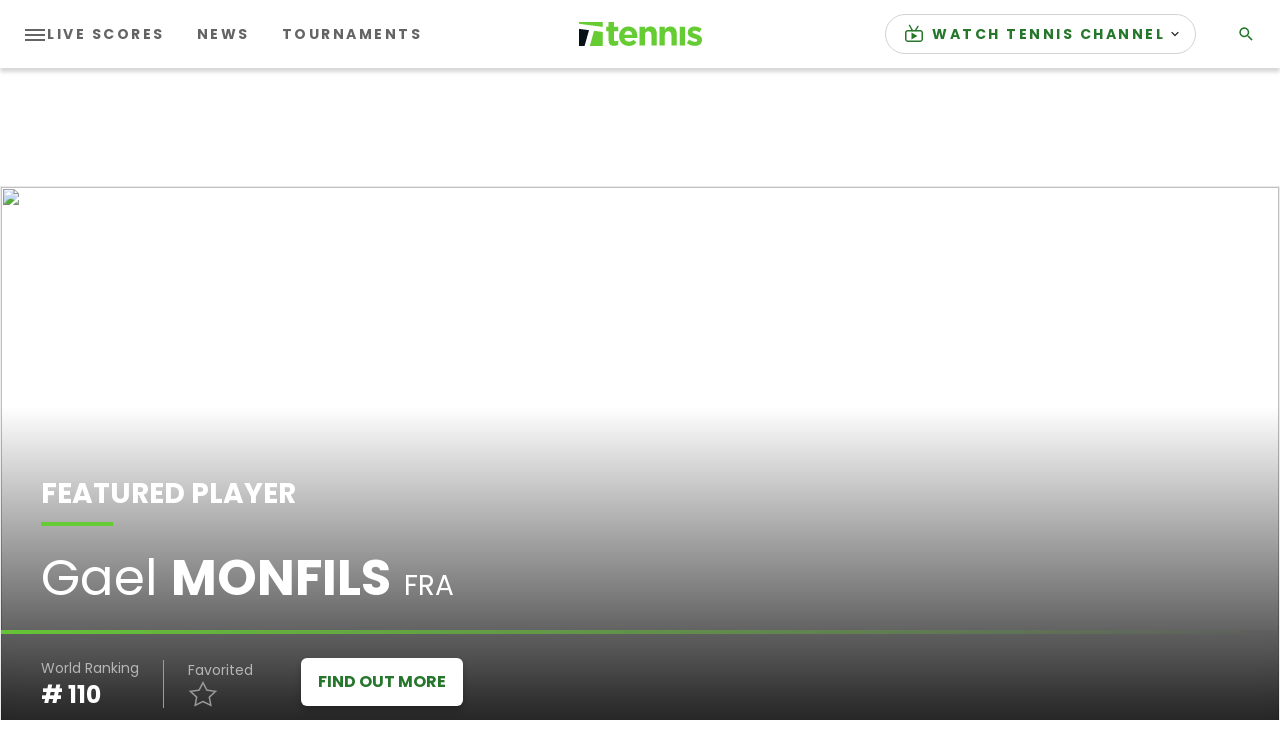

--- FILE ---
content_type: application/javascript; charset=utf-8
request_url: https://fundingchoicesmessages.google.com/f/AGSKWxWMbW9yKMrWSE39prV0YpLPqPDBjorv5ZDuFti1ROjtJ5L_RTTC3EuE8fhQo2gpzRz3mTp5mJ68zwUAsc0Rq9m2hhbmqvGV0dhC76gYiSEp3SiotXlA_A_47XR0yASV3PMs4D8Fb2yNPvM2A6BoDJxhz2RHcUEdWdmi73fH1LNCqz6mXygQPBf8mS-C/_/ad125x125._ads_async./austria_ad..1d/ads//first-ad_
body_size: -1290
content:
window['55c889be-506c-4f83-a58b-ed213c8bb9eb'] = true;

--- FILE ---
content_type: application/javascript
request_url: https://api.lightboxcdn.com/z9gd/43117/www.tennis.com/jsonp/z?cb=1769018789845&dre=l&callback=jQuery36401465778743170607_1769018789828&_=1769018789829
body_size: 1022
content:
jQuery36401465778743170607_1769018789828({"response":"N4IgTghgdgJiBcAOADAFgJzoOwBoQGcBXAY2IFN98EAXMQsvGCBEAIwHMAqVsTiAGwA-AQQAOo.mQCkratwC23fJ2KtuhTjH4ASZAD0AVgD95ggIwBmMwDpkt21IBuRmEYBmR0WACW8iGABPAGUAezdqAHd.MgAVANEyQQAlENYQ6il8IzAXLjIjVhcAR04AL0EAIX5vKABrKWIoTWVWCBUACxViTihBAGF2sBD5aWoC.j5iIwgII3YjAME.YgB5IIayPnaCktZXGBgVIt09YgmYN25RPhhBABEKWuoQ0RlOqZhumCbWbz584h.[base64]","success":true,"dre":"l"});

--- FILE ---
content_type: application/javascript
request_url: https://www.tennis.com/assets/js/plugins/local-number.3aa116356cfbd96611f0.js
body_size: 62
content:
"use strict";(self.webpackChunk_template_frontend=self.webpackChunk_template_frontend||[]).push([[1633],{1227:function(t,e,n){n.r(e),n.d(e,{default:function(){return o}});var i=n(4692),r=n.n(i),s=n(2543),a=n(1807);class o{constructor(t){this.item=r()(t)[0]}initItem(t){const e=r()(t).data(a.jRU);if((0,s.isNil)(e))return;const n=new Intl.NumberFormat(void 0).format(e);r()(t).text(n)}init(){this.initItem(this.item)}}}}]);
//# sourceMappingURL=local-number.3aa116356cfbd96611f0.js.map

--- FILE ---
content_type: application/javascript
request_url: https://www.tennis.com/assets/js/plugins/player-favorites.63eb0db75509190a3667.js
body_size: 2498
content:
"use strict";(self.webpackChunk_template_frontend=self.webpackChunk_template_frontend||[]).push([[5603],{796:function(t,e,i){i.d(e,{A:function(){return l}});var a=i(893),s=i(7536),r=i(2543),n=i(1807),o=i(7590);class l{constructor(){this.userApi=window.auth0Config.userApi,this.sessionStorage=new o.A,this.url=`${this.userApi}api/v1/users/`,this.headers={headers:{Authorization:null}},this.maxfavoritesModal=null,this.loginModal=null,this.actionLogin=null,this.actionSignup=null,this.redirectUrl=window.location.origin}_clone=t=>Object.assign({},t);_renameKey=(t,e)=>{const i=e.replace(n.E0h.Namespace,""),a=this._clone(t),s=a[e];return delete a[e],a[i]=s,a};_sanitizeTokenData(t){let e=t;Object.keys(t).forEach(t=>{t.includes(n.E0h.Namespace)&&(e=this._renameKey(e,t))});const i=this.sessionStorage.getUserData();return(0,r.isNil)(i)||(e.firstAccess=i.firstAccess,(0,r.isNil)(i.favoriteplayers)||(e.favoriteplayers=i.favoriteplayers)),e}async updateUserData(t,e){const i={user_metadata:{favoriteplayers:e.favoriteplayers||[]}},a=`${this.userApi}api/v1/users/${t}`,r=await window.auth0.getTokenSilently();let n=!1;try{await s.A.patch(a,i,{headers:{Authorization:`Bearer ${r}`}}).then(function(t){t.data&&(n=!0)}).catch(function(){n=!1})}catch(t){console.error("Error updating user data:",t),n=!1}return n}async updateFirstAccess(t,e){const i={user_metadata:{firstAccess:e.firstAccess}},a=`${this.url}${t}/`,r=await window.auth0.getTokenSilently();this.headers.headers.Authorization=`Bearer ${r}`;try{await s.A.patch(a,i,this.headers)}catch(t){console.error("Error updating first access:",t)}}async isAuthenticated(){return window.auth0||await this.configureClient(window),window.auth0.isAuthenticated()}async isFirstLogin(){const t=await this.getUserData();return!!t.firstLogin&&t.firstLogin}async getUserData(){const t=await window.auth0.getUser();if(t){const e=this._sanitizeTokenData(t),i=this.sessionStorage.getUserData();return(0,r.isNil)(i)||((0,r.isNil)(i.firstname)||(e.firstname=i.firstname),(0,r.isNil)(i.lastname)||(e.lastname=i.lastname)),e}}async getUserFavoritesData(){const t=this.sessionStorage.getUserData();if(t)return t;window.auth0||await this.configureClient(window);if(await this.isAuthenticated()){const t=await window.auth0.getUser();if(t){const e=this._sanitizeTokenData(t);return e.favoriteplayers||(e.favoriteplayers=[]),e}}}async getUserName(){const t=await this.getUserData();if(t.firstname)return t.firstname}async configureClient(t){t.auth0Config&&(t.auth0=await(0,a.Ay)({domain:t.auth0Config.domain,client_id:t.auth0Config.client,audience:t.auth0Config.audience,cacheLocation:"localstorage",useRefreshTokens:!0}))}async login(t=!0,e=""){const i={redirect_uri:(0,r.isNil)(e)||""===e?`${this.redirectUrl}`:e};t||(i.screen_hint="signup"),await window.auth0.loginWithRedirect(i)}async logout(t=""){const e={};e.returnTo=""===t?this.redirectUrl:t,await window.auth0.logout(e)}initModals(){this.maxfavoritesModal=$(n.KFJ),this.loginModal=$(n.TFw),this.actionLogin=$(this.loginModal).find(n.Ok4),this.actionSignup=$(this.loginModal).find(n.O9l),this.initModalAction(this.actionLogin),this.initModalAction(this.actionSignup,!1)}initModalAction(t,e=!0,i=null){const a={redirect_uri:(0,r.isNil)(i)?`${window.location.origin}`:i};e||(a.screen_hint="signup"),t.on("click",async function(){await window.auth0.loginWithRedirect(a)})}}},4889:function(t,e,i){i.r(e),i.d(e,{default:function(){return h}});var a=i(4692),s=i.n(a),r=i(2543),n=i(796),o=i(7590),l=i(1807),c=i(5262);class h{constructor(t,e){this.$element=s()(t),this.opts=e,this.auth0Helpers=new n.A,this.sessionStorage=new o.A,this.addFavoriteButtons=null,this.removeFavoriteButtons=null,this.userData=void 0,this.dataContainer=this.$element.parent()[0],this.maxfavoritesModal=null,this.loginModal=null,this.userAccountFavoritesListClass=s()(l.QGs),this.isUserAccountPage=!1,this.addFavoritesText=this.opts.addFavoritesText,this.removeFavoritesText=this.opts.removeFavoritesText,this.favoriteTooltips=null}async updateUserDataSession(t){try{this.sessionStorage.setUserData(t)}catch(t){console.error("Error updating user data in session storage:",t)}}async loadUserData(){try{this.userData=await this.auth0Helpers.getUserFavoritesData()}catch(t){console.error("Error loading user data:",t)}}async updateUI(){const t=this;this.setDefaultTooltipsText(t.favoriteTooltips),this.userData?.favoriteplayers&&this.userData.favoriteplayers.forEach(e=>{this.addStar(e,t)})}getFavoriteButton(t,e){return(0,r.isNil)(t)||0===t.length?s()(e):t}updateList(t){const e=t.detail.data;this.dataContainer.innerHTML=e}playerIdEvent(t,e){const i=new CustomEvent(e,{detail:{id:t}});window.dispatchEvent(i)}addStar(t,e){let i=e.$element.find(`[data-id='${t}']`);((0,r.isNil)(i)||0===i.length)&&(i=s()(`[data-id='${t}']`));s()(i).find(l.e0K).hide();s()(i).find(l.h$J).show();const a=i.find(l.EBO);e.changeFavoriteTooltipText(a,e.removeFavoritesText)}removeStar(t,e){const i=e.$element.find(`[data-id='${t}']`);s()(i).find(l.e0K).show();s()(i).find(l.h$J).hide();const a=i.find(l.EBO);e.changeFavoriteTooltipText(a,e.addFavoritesText)}async updateFunc(){await this.loadUserData(),await this.updateUI()}getUserAccountPage(){return!(0,r.isNil)(this.userAccountFavoritesListClass)&&this.userAccountFavoritesListClass.length>0}checkMaxFavorites(){const t=this.sessionStorage.getFavoritePlayers();return!((0,r.isNil)(t)||!(t.length>=l.aN3))}addFavoritePlayer(t,e){if((0,r.isNil)(t))(t=[]).push(e);else{-1===t.indexOf(e)&&t.push(e)}return t}deleteFavorite(t,e){const i=t.indexOf(e);return i>-1&&t.splice(i,1),t}removeFavoritePlayer(t){this.isUserAccountPage&&s()(t).parent().parent().parent().remove()}async addFavorite(t,e,i,a,r){const n=e,o=s()(n).attr(l.bET);if(o){if((0,c.Ru)(t,n),this.checkMaxFavorites())return s()(a).show(),(0,c.Ru)(t,n,null,!1,!0),r;r.favoriteplayers=this.addFavoritePlayer(r.favoriteplayers,o);if(!await this.auth0Helpers.updateUserData(r.sub,r))return(0,c.Ru)(t,n,t,!1),r;{this.playerIdEvent(o,i);const e=s()(n).find(l.h$J);(0,c.Ru)(t,n,e,!1),await this.updateUserDataSession(r),this.changeFavoriteTooltipText(s()(n).find(l.EBO),this.removeFavoritesText)}}return r}async removeFavorite(t,e,i,a){const r=e,n=s()(r).attr(l.bET);if(n){if(0===a.favoriteplayers.length)return a;(0,c.Ru)(t,r),a.favoriteplayers=this.deleteFavorite(a.favoriteplayers,n);if(!await this.auth0Helpers.updateUserData(a.sub,a))return(0,c.Ru)(t,r,t,!1),a;{this.playerIdEvent(n,i),await this.updateUserDataSession(a);const e=s()(r).find(l.e0K);(0,c.Ru)(t,r,e,!1),this.removeFavoritePlayer(t,r),this.changeFavoriteTooltipText(s()(r).find(l.EBO),this.addFavoritesText)}}return a}setDefaultTooltipsText(t){t.html(this.addFavoritesText)}changeFavoriteTooltipText(t,e){t.html(e)}setAddFavoriteButton(t,e){const i=e.length;s()(e).prop("onclick",null).off("click");let a=0;for(;a<i;a+=1){const i=e[a];s()(i).on("click",async function(){await t.auth0Helpers.isAuthenticated()?t.userData=await t.addFavorite(this,s()(this).parent(),l.qnL,t.maxfavoritesModal,t.userData):s()(t.loginModal).show()})}}setRemoveFavoriteButton(t,e){const i=e.length;s()(e).prop("onclick",null).off("click");let a=0;for(;a<i;a+=1){const i=e[a];s()(i).on("click",async function(){t.userData=await t.removeFavorite(this,s()(this).parent(),l.na3,t.userData)})}}async init(){this.maxfavoritesModal=s()(l.KFJ),this.loginModal=s()(l.TFw),this.auth0Helpers.initModals(),this.isUserAccountPage=this.getUserAccountPage(),this.favoriteTooltips=s()(l.Hq1).find(l.EBO),await this.updateFunc();const t=this;this.addFavoriteButtons=s()(l.Hq1).find(l.e0K),this.setAddFavoriteButton(t,this.addFavoriteButtons),this.removeFavoriteButtons=s()(l.Hq1).find(l.h$J),this.setRemoveFavoriteButton(t,this.removeFavoriteButtons),document.addEventListener("load-more-event",()=>this.init()),window.addEventListener(l.fOr,t=>{this.updateList(t)}),window.addEventListener(l.ATW,e=>{if(e.detail&&null!=e.detail.id){const i=e.detail.id;this.removeStar(i,t)}}),window.addEventListener(l.lkp,e=>{if(e.detail&&null!=e.detail.id){const i=e.detail.id;this.addStar(i,t)}})}}},7590:function(t,e,i){i.d(e,{A:function(){return s}});var a=i(2543);class s{setUserData(t){const e=this.getUserData();let i=e;(0,a.isNil)(e)?i={sub:t.sub,favoriteplayers:t.favoriteplayers,firstAccess:t.firstAccess,firstname:t.firstname,lastname:t.lastname}:(i.sub=(0,a.isNil)(t.sub)?e.sub:t.sub,i.favoriteplayers=(0,a.isNil)(t.favoriteplayers)?e.favoriteplayers:t.favoriteplayers,i.firstAccess=(0,a.isNil)(t.firstAccess)?e.firstAccess:t.firstAccess,i.firstname=(0,a.isNil)(t.firstname)?e.firstname:t.firstname,i.lastname=(0,a.isNil)(t.lastname)?e.lastname:t.lastname),sessionStorage.setItem("userData",JSON.stringify(i))}getUserData(){const t=sessionStorage.getItem("userData");if(t)return JSON.parse(t)}getFavoritePlayers(){const t=sessionStorage.getItem("userData");if((0,a.isNil)(t))return null;const e=JSON.parse(t);return(0,a.isNil)(e.favoriteplayers)?null:e.favoriteplayers}deleteUserData(){sessionStorage.removeItem("userData")}}}}]);
//# sourceMappingURL=player-favorites.63eb0db75509190a3667.js.map

--- FILE ---
content_type: application/javascript
request_url: https://www.tennis.com/assets/js/plugins/players-rankings-module.7f1ee73791e3873490cc.js
body_size: 4948
content:
"use strict";(self.webpackChunk_template_frontend=self.webpackChunk_template_frontend||[]).push([[5335,5603],{796:function(t,e,s){s.d(e,{A:function(){return l}});var i=s(893),a=s(7536),r=s(2543),n=s(1807),o=s(7590);class l{constructor(){this.userApi=window.auth0Config.userApi,this.sessionStorage=new o.A,this.url=`${this.userApi}api/v1/users/`,this.headers={headers:{Authorization:null}},this.maxfavoritesModal=null,this.loginModal=null,this.actionLogin=null,this.actionSignup=null,this.redirectUrl=window.location.origin}_clone=t=>Object.assign({},t);_renameKey=(t,e)=>{const s=e.replace(n.E0h.Namespace,""),i=this._clone(t),a=i[e];return delete i[e],i[s]=a,i};_sanitizeTokenData(t){let e=t;Object.keys(t).forEach(t=>{t.includes(n.E0h.Namespace)&&(e=this._renameKey(e,t))});const s=this.sessionStorage.getUserData();return(0,r.isNil)(s)||(e.firstAccess=s.firstAccess,(0,r.isNil)(s.favoriteplayers)||(e.favoriteplayers=s.favoriteplayers)),e}async updateUserData(t,e){const s={user_metadata:{favoriteplayers:e.favoriteplayers||[]}},i=`${this.userApi}api/v1/users/${t}`,r=await window.auth0.getTokenSilently();let n=!1;try{await a.A.patch(i,s,{headers:{Authorization:`Bearer ${r}`}}).then(function(t){t.data&&(n=!0)}).catch(function(){n=!1})}catch(t){console.error("Error updating user data:",t),n=!1}return n}async updateFirstAccess(t,e){const s={user_metadata:{firstAccess:e.firstAccess}},i=`${this.url}${t}/`,r=await window.auth0.getTokenSilently();this.headers.headers.Authorization=`Bearer ${r}`;try{await a.A.patch(i,s,this.headers)}catch(t){console.error("Error updating first access:",t)}}async isAuthenticated(){return window.auth0||await this.configureClient(window),window.auth0.isAuthenticated()}async isFirstLogin(){const t=await this.getUserData();return!!t.firstLogin&&t.firstLogin}async getUserData(){const t=await window.auth0.getUser();if(t){const e=this._sanitizeTokenData(t),s=this.sessionStorage.getUserData();return(0,r.isNil)(s)||((0,r.isNil)(s.firstname)||(e.firstname=s.firstname),(0,r.isNil)(s.lastname)||(e.lastname=s.lastname)),e}}async getUserFavoritesData(){const t=this.sessionStorage.getUserData();if(t)return t;window.auth0||await this.configureClient(window);if(await this.isAuthenticated()){const t=await window.auth0.getUser();if(t){const e=this._sanitizeTokenData(t);return e.favoriteplayers||(e.favoriteplayers=[]),e}}}async getUserName(){const t=await this.getUserData();if(t.firstname)return t.firstname}async configureClient(t){t.auth0Config&&(t.auth0=await(0,i.Ay)({domain:t.auth0Config.domain,client_id:t.auth0Config.client,audience:t.auth0Config.audience,cacheLocation:"localstorage",useRefreshTokens:!0}))}async login(t=!0,e=""){const s={redirect_uri:(0,r.isNil)(e)||""===e?`${this.redirectUrl}`:e};t||(s.screen_hint="signup"),await window.auth0.loginWithRedirect(s)}async logout(t=""){const e={};e.returnTo=""===t?this.redirectUrl:t,await window.auth0.logout(e)}initModals(){this.maxfavoritesModal=$(n.KFJ),this.loginModal=$(n.TFw),this.actionLogin=$(this.loginModal).find(n.Ok4),this.actionSignup=$(this.loginModal).find(n.O9l),this.initModalAction(this.actionLogin),this.initModalAction(this.actionSignup,!1)}initModalAction(t,e=!0,s=null){const i={redirect_uri:(0,r.isNil)(s)?`${window.location.origin}`:s};e||(i.screen_hint="signup"),t.on("click",async function(){await window.auth0.loginWithRedirect(i)})}}},1112:function(t,e,s){s.d(e,{A:function(){return o}});var i=s(7536),a=s(4692),r=s.n(a),n=s(1807);class o{async _getLazyModule(t){const e={data:JSON.stringify(t)};try{return await(0,i.A)({method:"get",url:"/api/lazy/load",params:e,responseType:"text"})}catch(t){console.error(t)}}_getModuleConfig(t){return t[0].hasAttribute("data-json-module")?JSON.parse(t[0].getAttribute("data-json-module")):{}}_addContentToTarget(t,e){t.html(e)}_replaceContentToTarget(t,e){t.replaceWith(e)}_appendAfterResponse(t,e){t.after(e)}_refactorContent(t){for(let e=1;e<t.length;e++)void 0!==t[e].dataset&&this._appendAfterResponse(r()(t[0]),t[e])}async initByElement(t,e,s,i,a,o,l){const c={};c.$target=r()(e),c.moduleConfig=this._getModuleConfig(c.$target);const u=await this._getLazyModule(c.moduleConfig);if(!u)return;const d=r()(u.data);i&&d.removeAttr("data-plugin"),a&&d.removeAttr("data-json-module"),o&&d.removeAttr("data-options");let h=d[0];return t&&(h=d),s?l&&void 0===h||this._replaceContentToTarget(c.$target,h):this._addContentToTarget(c.$target,h),!t&&d.length>0&&this._refactorContent(d),r()(window).trigger(n.xe8,{}),u.data}}},2398:function(t,e,s){s.d(e,{AC:function(){return f},CI:function(){return l},Fr:function(){return d},VG:function(){return y},a2:function(){return c},bf:function(){return m},f7:function(){return v},k7:function(){return g},sK:function(){return p},si:function(){return h},x:function(){return n},x0:function(){return o},xl:function(){return u}});var i=s(4692),a=s.n(i),r=s(1807);const n=(t,e=document)=>e.querySelectorAll(t),o=(t,e=document)=>e.querySelector(t),l="ontouchstart"in window||navigator.MaxTouchPoints>0||navigator.msMaxTouchPoints>0,c=(t,e)=>new URL(e,t),u=()=>window.innerWidth>=1024,d=()=>window.innerWidth<=768,h=(/iPad|iPhone|iPod/.test(navigator.userAgent)&&window.MSStream,!navigator.userAgent.match(/Trident/)||navigator.userAgent.match(/rv[ :]11/),(t,e,s)=>{a()(t).removeClass(s),a()(t[e]).addClass(s)}),f=(t,e)=>{const s=new Date(t);return(new Date(e).getTime()-s.getTime())/864e5},g=(t,e)=>100*e/t,v=(t,e)=>t*e/100,p=t=>t.replace(/\w\S*/g,t=>t.replace(/^\w/,t=>t.toUpperCase())),y=(t=0,e=0)=>{navigator.userAgent.match(/(iPod|iPhone|iPad|Android)/)?window.scrollTo(t,e):a()("html, body").animate({scrollTop:t},r.OGb)},m=()=>-60*(new Date).getTimezoneOffset()},4889:function(t,e,s){s.r(e),s.d(e,{default:function(){return u}});var i=s(4692),a=s.n(i),r=s(2543),n=s(796),o=s(7590),l=s(1807),c=s(5262);class u{constructor(t,e){this.$element=a()(t),this.opts=e,this.auth0Helpers=new n.A,this.sessionStorage=new o.A,this.addFavoriteButtons=null,this.removeFavoriteButtons=null,this.userData=void 0,this.dataContainer=this.$element.parent()[0],this.maxfavoritesModal=null,this.loginModal=null,this.userAccountFavoritesListClass=a()(l.QGs),this.isUserAccountPage=!1,this.addFavoritesText=this.opts.addFavoritesText,this.removeFavoritesText=this.opts.removeFavoritesText,this.favoriteTooltips=null}async updateUserDataSession(t){try{this.sessionStorage.setUserData(t)}catch(t){console.error("Error updating user data in session storage:",t)}}async loadUserData(){try{this.userData=await this.auth0Helpers.getUserFavoritesData()}catch(t){console.error("Error loading user data:",t)}}async updateUI(){const t=this;this.setDefaultTooltipsText(t.favoriteTooltips),this.userData?.favoriteplayers&&this.userData.favoriteplayers.forEach(e=>{this.addStar(e,t)})}getFavoriteButton(t,e){return(0,r.isNil)(t)||0===t.length?a()(e):t}updateList(t){const e=t.detail.data;this.dataContainer.innerHTML=e}playerIdEvent(t,e){const s=new CustomEvent(e,{detail:{id:t}});window.dispatchEvent(s)}addStar(t,e){let s=e.$element.find(`[data-id='${t}']`);((0,r.isNil)(s)||0===s.length)&&(s=a()(`[data-id='${t}']`));a()(s).find(l.e0K).hide();a()(s).find(l.h$J).show();const i=s.find(l.EBO);e.changeFavoriteTooltipText(i,e.removeFavoritesText)}removeStar(t,e){const s=e.$element.find(`[data-id='${t}']`);a()(s).find(l.e0K).show();a()(s).find(l.h$J).hide();const i=s.find(l.EBO);e.changeFavoriteTooltipText(i,e.addFavoritesText)}async updateFunc(){await this.loadUserData(),await this.updateUI()}getUserAccountPage(){return!(0,r.isNil)(this.userAccountFavoritesListClass)&&this.userAccountFavoritesListClass.length>0}checkMaxFavorites(){const t=this.sessionStorage.getFavoritePlayers();return!((0,r.isNil)(t)||!(t.length>=l.aN3))}addFavoritePlayer(t,e){if((0,r.isNil)(t))(t=[]).push(e);else{-1===t.indexOf(e)&&t.push(e)}return t}deleteFavorite(t,e){const s=t.indexOf(e);return s>-1&&t.splice(s,1),t}removeFavoritePlayer(t){this.isUserAccountPage&&a()(t).parent().parent().parent().remove()}async addFavorite(t,e,s,i,r){const n=e,o=a()(n).attr(l.bET);if(o){if((0,c.Ru)(t,n),this.checkMaxFavorites())return a()(i).show(),(0,c.Ru)(t,n,null,!1,!0),r;r.favoriteplayers=this.addFavoritePlayer(r.favoriteplayers,o);if(!await this.auth0Helpers.updateUserData(r.sub,r))return(0,c.Ru)(t,n,t,!1),r;{this.playerIdEvent(o,s);const e=a()(n).find(l.h$J);(0,c.Ru)(t,n,e,!1),await this.updateUserDataSession(r),this.changeFavoriteTooltipText(a()(n).find(l.EBO),this.removeFavoritesText)}}return r}async removeFavorite(t,e,s,i){const r=e,n=a()(r).attr(l.bET);if(n){if(0===i.favoriteplayers.length)return i;(0,c.Ru)(t,r),i.favoriteplayers=this.deleteFavorite(i.favoriteplayers,n);if(!await this.auth0Helpers.updateUserData(i.sub,i))return(0,c.Ru)(t,r,t,!1),i;{this.playerIdEvent(n,s),await this.updateUserDataSession(i);const e=a()(r).find(l.e0K);(0,c.Ru)(t,r,e,!1),this.removeFavoritePlayer(t,r),this.changeFavoriteTooltipText(a()(r).find(l.EBO),this.addFavoritesText)}}return i}setDefaultTooltipsText(t){t.html(this.addFavoritesText)}changeFavoriteTooltipText(t,e){t.html(e)}setAddFavoriteButton(t,e){const s=e.length;a()(e).prop("onclick",null).off("click");let i=0;for(;i<s;i+=1){const s=e[i];a()(s).on("click",async function(){await t.auth0Helpers.isAuthenticated()?t.userData=await t.addFavorite(this,a()(this).parent(),l.qnL,t.maxfavoritesModal,t.userData):a()(t.loginModal).show()})}}setRemoveFavoriteButton(t,e){const s=e.length;a()(e).prop("onclick",null).off("click");let i=0;for(;i<s;i+=1){const s=e[i];a()(s).on("click",async function(){t.userData=await t.removeFavorite(this,a()(this).parent(),l.na3,t.userData)})}}async init(){this.maxfavoritesModal=a()(l.KFJ),this.loginModal=a()(l.TFw),this.auth0Helpers.initModals(),this.isUserAccountPage=this.getUserAccountPage(),this.favoriteTooltips=a()(l.Hq1).find(l.EBO),await this.updateFunc();const t=this;this.addFavoriteButtons=a()(l.Hq1).find(l.e0K),this.setAddFavoriteButton(t,this.addFavoriteButtons),this.removeFavoriteButtons=a()(l.Hq1).find(l.h$J),this.setRemoveFavoriteButton(t,this.removeFavoriteButtons),document.addEventListener("load-more-event",()=>this.init()),window.addEventListener(l.fOr,t=>{this.updateList(t)}),window.addEventListener(l.ATW,e=>{if(e.detail&&null!=e.detail.id){const s=e.detail.id;this.removeStar(s,t)}}),window.addEventListener(l.lkp,e=>{if(e.detail&&null!=e.detail.id){const s=e.detail.id;this.addStar(s,t)}})}}},7590:function(t,e,s){s.d(e,{A:function(){return a}});var i=s(2543);class a{setUserData(t){const e=this.getUserData();let s=e;(0,i.isNil)(e)?s={sub:t.sub,favoriteplayers:t.favoriteplayers,firstAccess:t.firstAccess,firstname:t.firstname,lastname:t.lastname}:(s.sub=(0,i.isNil)(t.sub)?e.sub:t.sub,s.favoriteplayers=(0,i.isNil)(t.favoriteplayers)?e.favoriteplayers:t.favoriteplayers,s.firstAccess=(0,i.isNil)(t.firstAccess)?e.firstAccess:t.firstAccess,s.firstname=(0,i.isNil)(t.firstname)?e.firstname:t.firstname,s.lastname=(0,i.isNil)(t.lastname)?e.lastname:t.lastname),sessionStorage.setItem("userData",JSON.stringify(s))}getUserData(){const t=sessionStorage.getItem("userData");if(t)return JSON.parse(t)}getFavoritePlayers(){const t=sessionStorage.getItem("userData");if((0,i.isNil)(t))return null;const e=JSON.parse(t);return(0,i.isNil)(e.favoriteplayers)?null:e.favoriteplayers}deleteUserData(){sessionStorage.removeItem("userData")}}},9051:function(t,e,s){s.r(e),s.d(e,{default:function(){return u}});var i=s(2543),a=s(4692),r=s.n(a),n=s(2398),o=s(1112),l=s(4889),c=s(1807);class u{constructor(t,e){this.opts=e,this.addFavoritesText=this.opts.addFavoritesText,this.removeFavoritesText=this.opts.removeFavoritesText,this.lazyLoadService=new o.A,this.playerFavorites=new l.default("",{addFavoritesText:this.addFavoritesText,removeFavoritesText:this.removeFavoritesText}),this.sortParent=(0,n.x)(c.uHm),this.sortItems=(0,n.x)(c.VXy),this.filterItems=(0,n.x)(c.AOU),this.rankingsParent=document.querySelector(c.nF4),this.spinner=this.rankingsParent.querySelector(c.inX),this.nameInputElement=r()(c.g8T),this.rankingsContainer=r()(c.nF4),this.sortingParent=r()(c.uHm),this.sortingElements=r()(c.VXy),this.ctaHookClass=`${c.nF4} ${c.IF1}`,this.filterCategory=c.Ks_.category.atp,this.filterTeamSize=c.Ks_.teamSize.singles,this.filterType=c.Ks_.type.rankings,this.isJustifyClass=!1,this.sortType=c.A8G.ranking}sortByNameAsc(t,e){const s=t.querySelector(c.AhO),i=e.querySelector(c.AhO);return s.dataset.sortvalue.toLowerCase().localeCompare(i.dataset.sortvalue.toLowerCase())}sortByNameDesc(t,e){const s=t.querySelector(c.AhO);return e.querySelector(c.AhO).dataset.sortvalue.toLowerCase().localeCompare(s.dataset.sortvalue.toLowerCase())}sortByLastNameAsc(t,e){const s=t.querySelector(c.obW),i=e.querySelector(c.obW);return s.dataset.sortvalue.toLowerCase().localeCompare(i.dataset.sortvalue.toLowerCase())}sortByLastNameDesc(t,e){const s=t.querySelector(c.obW);return e.querySelector(c.obW).dataset.sortvalue.toLowerCase().localeCompare(s.dataset.sortvalue.toLowerCase())}sortByNationalityAsc(t,e){const s=t.querySelector(c.zdX),i=e.querySelector(c.zdX);return s.dataset.sortvalue.toLowerCase().localeCompare(i.dataset.sortvalue.toLowerCase())}sortByNationalityDesc(t,e){const s=t.querySelector(c.zdX);return e.querySelector(c.zdX).dataset.sortvalue.toLowerCase().localeCompare(s.dataset.sortvalue.toLowerCase())}sortByRankingAsc(t,e){const s=t.querySelector(c.fZJ),i=e.querySelector(c.fZJ);return s.dataset.sortvalue-i.dataset.sortvalue}sortByRankingDesc(t,e){const s=t.querySelector(c.fZJ);return e.querySelector(c.fZJ).dataset.sortvalue-s.dataset.sortvalue}sortByChangeAsc(t,e){const s=t.querySelector(c.pO2);return e.querySelector(c.pO2).dataset.sortvalue-s.dataset.sortvalue}sortByChangeDesc(t,e){const s=t.querySelector(c.pO2),i=e.querySelector(c.pO2);return s.dataset.sortvalue-i.dataset.sortvalue}manageJustifyClass(){const t=r()(c.fZJ);this.isJustifyClass?t.addClass(c.Nwj):t.removeClass(c.Nwj)}setIsJustifyClass(){this.isJustifyClass=!(this.filterTeamSize!==c.Ks_.teamSize.doubles||this.filterType!==c.Ks_.type.race)}loadMoreData(){const t=this.rankingsParent.querySelector(c.IF1),e=this;this.lazyLoadService.initByElement(!0,t,!0).then(()=>{e.manageJustifyClass(),e.playerFavorites.init()}).catch(t=>t)}filterList(t){const e=this.nameInputElement.val().length;if(t.classList.contains("searchButton")&&e<3&&0!==e)return;const s=this.rankingsContainer.find(c.kXC),a=t.dataset.filter,n=t.parentNode.dataset.filterGroup;this.rankingsContainer.find(c.Y57).remove(),this.resetSorting(),s.detach(),this.spinner.classList.remove(c.Avi),n===c.Ks_.category.name?this.filterCategory=a:n===c.Ks_.teamSize.name?this.filterTeamSize=a:n===c.Ks_.type.name&&(this.filterType=a),this.setIsJustifyClass(),(0,i.forEach)(t.parentNode.children,function(t){t.classList.remove(c.FMH)}),t.classList.contains("searchButton")||t.classList.add(c.FMH);const o=this.rankingsParent.querySelector(c.IF1),l=r()(this.ctaHookClass);let u,d;o?(u=o.dataset.jsonModule,d=JSON.parse(u)):d={Module:{HasNextPage:!1},Name:"PlayersAllRankingsModule"},d.Module.Skip=0,d.Module.Category=this.filterCategory,d.Module.TeamSize=this.filterTeamSize,d.Module.Type=this.filterType,d.Module.SearchString=this.nameInputElement.val(),l.attr("data-json-module",JSON.stringify(d)),this.loadMoreData()}resetSorting(){this.sortingElements.removeClass(c.FMH),this.sortType=c.A8G.ranking,this.sortingParent.find(c.Hmc).addClass(c.FMH)}setSortDirection(t,e,s,i){e===c.fyj?t.sort(s):t.sort(i)}sortList(t){const e=r()(c.kXC).get(),s=t.dataset.sorting,i=t.dataset.sortingDirection;if(s===c.A8G.lastName)this.setSortDirection(e,i,this.sortByLastNameDesc,this.sortByLastNameAsc);else if(s===c.A8G.name)this.setSortDirection(e,i,this.sortByNameDesc,this.sortByNameAsc);else if(s===c.A8G.nationality)this.setSortDirection(e,i,this.sortByNationalityDesc,this.sortByNationalityAsc);else if(s===c.A8G.ranking)this.setSortDirection(e,i,this.sortByRankingDesc,this.sortByRankingAsc);else{if(s!==c.A8G.change)return;this.setSortDirection(e,i,this.sortByChangeDesc,this.sortByChangeAsc)}this.sortType=s,this.sortingElements.removeClass(c.FMH),t.classList.add(c.FMH),i===c.fyj?t.classList.add(c.Xq6):t.classList.remove(c.Xq6);for(const[t,s]of e.entries())e[t].parentNode.appendChild(s);const a=r()(this.ctaHookClass).get()[0];e[0].parentNode.appendChild(a);this.rankingsContainer.find(c.Y57).appendTo(r()(this.ctaHookClass)),this.moveSpinnerBeforeCta()}moveSpinnerBeforeCta(){this.rankingsParent.querySelector(c.IF1).insertAdjacentElement("beforebegin",this.spinner)}setEventListners(){const t=this;(0,i.forEach)(this.sortItems,e=>{e.addEventListener("click",function(){if(e.classList.contains(c.FMH)){e.dataset.sortingDirection===c.f_I?e.dataset.sortingDirection=c.fyj:e.dataset.sortingDirection=c.f_I}t.sortList.bind(t)(e)})}),(0,i.forEach)(this.filterItems,e=>{e.addEventListener("click",function(){e.classList.contains(c.FMH)||t.filterList.bind(t)(e)})}),this.nameInputElement.on("keyup",function(){const e=t.nameInputElement.val(),s=r()(c.PgS)[0];e.length<1&&t.filterList.bind(t)(s)}),this.nameInputElement.on("keypress",function(e){const s=r()(c.PgS)[0];t.checkKeyCode(e)&&t.filterList.bind(t)(s)})}checkKeyCode(t){let e;if((0,i.isNil)(t.key)?(0,i.isNil)(t.keyIdentifier)?(0,i.isNil)(t.keyCode)||(e=t.keyCode):e=t.keyIdentifier:e=t.key,e===c.xQ_||e===c.znd){const t=this.nameInputElement.val();return!((0,i.isNil)(t)||""===t)}return!1}setSortAfterLoadMore(){r()(window).on(c.xe8,function(){this.spinner.classList.add(c.Avi);const t=Array.from(this.sortParent[0].childNodes).find(t=>t.dataset.sorting===this.sortType);this.sortList.bind(this)(t)}.bind(this))}showSpinnerOnSeeMoreClick(){r()(window).on(c.fry,function(){this.spinner.classList.remove(c.Avi)}.bind(this))}init(){this.setEventListners(),this.setSortAfterLoadMore(),this.showSpinnerOnSeeMoreClick()}}}}]);
//# sourceMappingURL=players-rankings-module.7f1ee73791e3873490cc.js.map